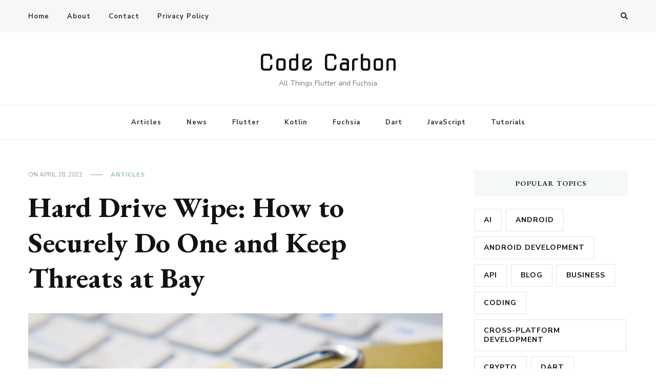

--- FILE ---
content_type: text/html; charset=UTF-8
request_url: https://codecarbon.com/hard-drive-wipe-how-securely-do-one-keep-threats-bay/
body_size: 13868
content:
    <!DOCTYPE html>
    <html lang="en-US">
    <head itemscope itemtype="http://schema.org/WebSite">
	    <meta charset="UTF-8">
    <meta name="viewport" content="width=device-width, initial-scale=1">
    <link rel="profile" href="http://gmpg.org/xfn/11">
    <title>Hard Drive Wipe: How to Securely Do One and Keep Threats at Bay | Code Carbon</title>

<!-- Social Warfare v4.4.1 https://warfareplugins.com - BEGINNING OF OUTPUT -->
<style>
	@font-face {
		font-family: "sw-icon-font";
		src:url("https://codecarbon.com/wp-content/plugins/social-warfare/assets/fonts/sw-icon-font.eot?ver=4.4.1");
		src:url("https://codecarbon.com/wp-content/plugins/social-warfare/assets/fonts/sw-icon-font.eot?ver=4.4.1#iefix") format("embedded-opentype"),
		url("https://codecarbon.com/wp-content/plugins/social-warfare/assets/fonts/sw-icon-font.woff?ver=4.4.1") format("woff"),
		url("https://codecarbon.com/wp-content/plugins/social-warfare/assets/fonts/sw-icon-font.ttf?ver=4.4.1") format("truetype"),
		url("https://codecarbon.com/wp-content/plugins/social-warfare/assets/fonts/sw-icon-font.svg?ver=4.4.1#1445203416") format("svg");
		font-weight: normal;
		font-style: normal;
		font-display:block;
	}
</style>
<!-- Social Warfare v4.4.1 https://warfareplugins.com - END OF OUTPUT -->

<meta name="description" content="A hard drive wipe is essential to protecting the integrity of your data and guarding against cyber threats. In this guide, we talk about how to do it securely.">
<meta property="article:published_time" content="2022-04-28T22:02:21+02:00">
<meta property="article:modified_time" content="2022-04-28T22:02:21+02:00">
<meta property="og:updated_time" content="2022-04-28T22:02:21+02:00">
<meta name="thumbnail" content="https://codecarbon.com/wp-content/uploads/2022/04/hard-drive-wipe-how-to-securely-do-one-and-keep-threats-at-bay-150x150.jpg">
<meta name="robots" content="index, follow">
<meta name="googlebot" content="index, follow, max-snippet:-1, max-image-preview:large, max-video-preview:-1">
<meta name="bingbot" content="index, follow, max-snippet:-1, max-image-preview:large, max-video-preview:-1">
<link rel="canonical" href="https://codecarbon.com/hard-drive-wipe-how-securely-do-one-keep-threats-bay/">
<meta property="og:url" content="https://codecarbon.com/hard-drive-wipe-how-securely-do-one-keep-threats-bay/">
<meta property="og:site_name" content="Code Carbon">
<meta property="og:locale" content="en_US">
<meta property="og:type" content="article">
<meta property="article:author" content="https://www.facebook.com/CodeCarbon/">
<meta property="article:publisher" content="https://www.facebook.com/CodeCarbon/">
<meta property="article:section" content="Articles">
<meta property="og:title" content="Hard Drive Wipe: How to Securely Do One and Keep Threats at Bay | Code Carbon">
<meta property="og:description" content="A hard drive wipe is essential to protecting the integrity of your data and guarding against cyber threats. In this guide, we talk about how to do it securely.">
<meta property="og:image" content="https://codecarbon.com/wp-content/uploads/2022/04/hard-drive-wipe-how-to-securely-do-one-and-keep-threats-at-bay-scaled.jpg">
<meta property="og:image:secure_url" content="https://codecarbon.com/wp-content/uploads/2022/04/hard-drive-wipe-how-to-securely-do-one-and-keep-threats-at-bay-scaled.jpg">
<meta property="og:image:width" content="2560">
<meta property="og:image:height" content="1708">
<meta property="og:image:alt" content="Hard Drive Wipe: How to Securely Do One and Keep Threats at Bay">
<meta name="twitter:card" content="summary">
<meta name="twitter:site" content="Code_Carbon">
<meta name="twitter:creator" content="Code_Carbon">
<meta name="twitter:title" content="Hard Drive Wipe: How to Securely Do One and Keep Threats at Bay | Code Carbon">
<meta name="twitter:description" content="A hard drive wipe is essential to protecting the integrity of your data and guarding against cyber threats. In this guide, we talk about how to do it securely.">
<meta name="twitter:image" content="https://codecarbon.com/wp-content/uploads/2022/04/hard-drive-wipe-how-to-securely-do-one-and-keep-threats-at-bay-1024x683.jpg">
<link rel='dns-prefetch' href='//fonts.googleapis.com' />
<link rel="alternate" type="application/rss+xml" title="Code Carbon &raquo; Feed" href="https://codecarbon.com/feed/" />
<link rel="alternate" type="application/rss+xml" title="Code Carbon &raquo; Comments Feed" href="https://codecarbon.com/comments/feed/" />
<script type="text/javascript">
window._wpemojiSettings = {"baseUrl":"https:\/\/s.w.org\/images\/core\/emoji\/14.0.0\/72x72\/","ext":".png","svgUrl":"https:\/\/s.w.org\/images\/core\/emoji\/14.0.0\/svg\/","svgExt":".svg","source":{"concatemoji":"https:\/\/codecarbon.com\/wp-includes\/js\/wp-emoji-release.min.js?ver=6.2.8"}};
/*! This file is auto-generated */
!function(e,a,t){var n,r,o,i=a.createElement("canvas"),p=i.getContext&&i.getContext("2d");function s(e,t){p.clearRect(0,0,i.width,i.height),p.fillText(e,0,0);e=i.toDataURL();return p.clearRect(0,0,i.width,i.height),p.fillText(t,0,0),e===i.toDataURL()}function c(e){var t=a.createElement("script");t.src=e,t.defer=t.type="text/javascript",a.getElementsByTagName("head")[0].appendChild(t)}for(o=Array("flag","emoji"),t.supports={everything:!0,everythingExceptFlag:!0},r=0;r<o.length;r++)t.supports[o[r]]=function(e){if(p&&p.fillText)switch(p.textBaseline="top",p.font="600 32px Arial",e){case"flag":return s("\ud83c\udff3\ufe0f\u200d\u26a7\ufe0f","\ud83c\udff3\ufe0f\u200b\u26a7\ufe0f")?!1:!s("\ud83c\uddfa\ud83c\uddf3","\ud83c\uddfa\u200b\ud83c\uddf3")&&!s("\ud83c\udff4\udb40\udc67\udb40\udc62\udb40\udc65\udb40\udc6e\udb40\udc67\udb40\udc7f","\ud83c\udff4\u200b\udb40\udc67\u200b\udb40\udc62\u200b\udb40\udc65\u200b\udb40\udc6e\u200b\udb40\udc67\u200b\udb40\udc7f");case"emoji":return!s("\ud83e\udef1\ud83c\udffb\u200d\ud83e\udef2\ud83c\udfff","\ud83e\udef1\ud83c\udffb\u200b\ud83e\udef2\ud83c\udfff")}return!1}(o[r]),t.supports.everything=t.supports.everything&&t.supports[o[r]],"flag"!==o[r]&&(t.supports.everythingExceptFlag=t.supports.everythingExceptFlag&&t.supports[o[r]]);t.supports.everythingExceptFlag=t.supports.everythingExceptFlag&&!t.supports.flag,t.DOMReady=!1,t.readyCallback=function(){t.DOMReady=!0},t.supports.everything||(n=function(){t.readyCallback()},a.addEventListener?(a.addEventListener("DOMContentLoaded",n,!1),e.addEventListener("load",n,!1)):(e.attachEvent("onload",n),a.attachEvent("onreadystatechange",function(){"complete"===a.readyState&&t.readyCallback()})),(e=t.source||{}).concatemoji?c(e.concatemoji):e.wpemoji&&e.twemoji&&(c(e.twemoji),c(e.wpemoji)))}(window,document,window._wpemojiSettings);
</script>
<style type="text/css">
img.wp-smiley,
img.emoji {
	display: inline !important;
	border: none !important;
	box-shadow: none !important;
	height: 1em !important;
	width: 1em !important;
	margin: 0 0.07em !important;
	vertical-align: -0.1em !important;
	background: none !important;
	padding: 0 !important;
}
</style>
	<link rel='stylesheet' id='wp-block-library-css' href='https://codecarbon.com/wp-includes/css/dist/block-library/style.min.css?ver=6.2.8' type='text/css' media='all' />
<link rel='stylesheet' id='classic-theme-styles-css' href='https://codecarbon.com/wp-includes/css/classic-themes.min.css?ver=6.2.8' type='text/css' media='all' />
<style id='global-styles-inline-css' type='text/css'>
body{--wp--preset--color--black: #000000;--wp--preset--color--cyan-bluish-gray: #abb8c3;--wp--preset--color--white: #ffffff;--wp--preset--color--pale-pink: #f78da7;--wp--preset--color--vivid-red: #cf2e2e;--wp--preset--color--luminous-vivid-orange: #ff6900;--wp--preset--color--luminous-vivid-amber: #fcb900;--wp--preset--color--light-green-cyan: #7bdcb5;--wp--preset--color--vivid-green-cyan: #00d084;--wp--preset--color--pale-cyan-blue: #8ed1fc;--wp--preset--color--vivid-cyan-blue: #0693e3;--wp--preset--color--vivid-purple: #9b51e0;--wp--preset--gradient--vivid-cyan-blue-to-vivid-purple: linear-gradient(135deg,rgba(6,147,227,1) 0%,rgb(155,81,224) 100%);--wp--preset--gradient--light-green-cyan-to-vivid-green-cyan: linear-gradient(135deg,rgb(122,220,180) 0%,rgb(0,208,130) 100%);--wp--preset--gradient--luminous-vivid-amber-to-luminous-vivid-orange: linear-gradient(135deg,rgba(252,185,0,1) 0%,rgba(255,105,0,1) 100%);--wp--preset--gradient--luminous-vivid-orange-to-vivid-red: linear-gradient(135deg,rgba(255,105,0,1) 0%,rgb(207,46,46) 100%);--wp--preset--gradient--very-light-gray-to-cyan-bluish-gray: linear-gradient(135deg,rgb(238,238,238) 0%,rgb(169,184,195) 100%);--wp--preset--gradient--cool-to-warm-spectrum: linear-gradient(135deg,rgb(74,234,220) 0%,rgb(151,120,209) 20%,rgb(207,42,186) 40%,rgb(238,44,130) 60%,rgb(251,105,98) 80%,rgb(254,248,76) 100%);--wp--preset--gradient--blush-light-purple: linear-gradient(135deg,rgb(255,206,236) 0%,rgb(152,150,240) 100%);--wp--preset--gradient--blush-bordeaux: linear-gradient(135deg,rgb(254,205,165) 0%,rgb(254,45,45) 50%,rgb(107,0,62) 100%);--wp--preset--gradient--luminous-dusk: linear-gradient(135deg,rgb(255,203,112) 0%,rgb(199,81,192) 50%,rgb(65,88,208) 100%);--wp--preset--gradient--pale-ocean: linear-gradient(135deg,rgb(255,245,203) 0%,rgb(182,227,212) 50%,rgb(51,167,181) 100%);--wp--preset--gradient--electric-grass: linear-gradient(135deg,rgb(202,248,128) 0%,rgb(113,206,126) 100%);--wp--preset--gradient--midnight: linear-gradient(135deg,rgb(2,3,129) 0%,rgb(40,116,252) 100%);--wp--preset--duotone--dark-grayscale: url('#wp-duotone-dark-grayscale');--wp--preset--duotone--grayscale: url('#wp-duotone-grayscale');--wp--preset--duotone--purple-yellow: url('#wp-duotone-purple-yellow');--wp--preset--duotone--blue-red: url('#wp-duotone-blue-red');--wp--preset--duotone--midnight: url('#wp-duotone-midnight');--wp--preset--duotone--magenta-yellow: url('#wp-duotone-magenta-yellow');--wp--preset--duotone--purple-green: url('#wp-duotone-purple-green');--wp--preset--duotone--blue-orange: url('#wp-duotone-blue-orange');--wp--preset--font-size--small: 13px;--wp--preset--font-size--medium: 20px;--wp--preset--font-size--large: 36px;--wp--preset--font-size--x-large: 42px;--wp--preset--spacing--20: 0.44rem;--wp--preset--spacing--30: 0.67rem;--wp--preset--spacing--40: 1rem;--wp--preset--spacing--50: 1.5rem;--wp--preset--spacing--60: 2.25rem;--wp--preset--spacing--70: 3.38rem;--wp--preset--spacing--80: 5.06rem;--wp--preset--shadow--natural: 6px 6px 9px rgba(0, 0, 0, 0.2);--wp--preset--shadow--deep: 12px 12px 50px rgba(0, 0, 0, 0.4);--wp--preset--shadow--sharp: 6px 6px 0px rgba(0, 0, 0, 0.2);--wp--preset--shadow--outlined: 6px 6px 0px -3px rgba(255, 255, 255, 1), 6px 6px rgba(0, 0, 0, 1);--wp--preset--shadow--crisp: 6px 6px 0px rgba(0, 0, 0, 1);}:where(.is-layout-flex){gap: 0.5em;}body .is-layout-flow > .alignleft{float: left;margin-inline-start: 0;margin-inline-end: 2em;}body .is-layout-flow > .alignright{float: right;margin-inline-start: 2em;margin-inline-end: 0;}body .is-layout-flow > .aligncenter{margin-left: auto !important;margin-right: auto !important;}body .is-layout-constrained > .alignleft{float: left;margin-inline-start: 0;margin-inline-end: 2em;}body .is-layout-constrained > .alignright{float: right;margin-inline-start: 2em;margin-inline-end: 0;}body .is-layout-constrained > .aligncenter{margin-left: auto !important;margin-right: auto !important;}body .is-layout-constrained > :where(:not(.alignleft):not(.alignright):not(.alignfull)){max-width: var(--wp--style--global--content-size);margin-left: auto !important;margin-right: auto !important;}body .is-layout-constrained > .alignwide{max-width: var(--wp--style--global--wide-size);}body .is-layout-flex{display: flex;}body .is-layout-flex{flex-wrap: wrap;align-items: center;}body .is-layout-flex > *{margin: 0;}:where(.wp-block-columns.is-layout-flex){gap: 2em;}.has-black-color{color: var(--wp--preset--color--black) !important;}.has-cyan-bluish-gray-color{color: var(--wp--preset--color--cyan-bluish-gray) !important;}.has-white-color{color: var(--wp--preset--color--white) !important;}.has-pale-pink-color{color: var(--wp--preset--color--pale-pink) !important;}.has-vivid-red-color{color: var(--wp--preset--color--vivid-red) !important;}.has-luminous-vivid-orange-color{color: var(--wp--preset--color--luminous-vivid-orange) !important;}.has-luminous-vivid-amber-color{color: var(--wp--preset--color--luminous-vivid-amber) !important;}.has-light-green-cyan-color{color: var(--wp--preset--color--light-green-cyan) !important;}.has-vivid-green-cyan-color{color: var(--wp--preset--color--vivid-green-cyan) !important;}.has-pale-cyan-blue-color{color: var(--wp--preset--color--pale-cyan-blue) !important;}.has-vivid-cyan-blue-color{color: var(--wp--preset--color--vivid-cyan-blue) !important;}.has-vivid-purple-color{color: var(--wp--preset--color--vivid-purple) !important;}.has-black-background-color{background-color: var(--wp--preset--color--black) !important;}.has-cyan-bluish-gray-background-color{background-color: var(--wp--preset--color--cyan-bluish-gray) !important;}.has-white-background-color{background-color: var(--wp--preset--color--white) !important;}.has-pale-pink-background-color{background-color: var(--wp--preset--color--pale-pink) !important;}.has-vivid-red-background-color{background-color: var(--wp--preset--color--vivid-red) !important;}.has-luminous-vivid-orange-background-color{background-color: var(--wp--preset--color--luminous-vivid-orange) !important;}.has-luminous-vivid-amber-background-color{background-color: var(--wp--preset--color--luminous-vivid-amber) !important;}.has-light-green-cyan-background-color{background-color: var(--wp--preset--color--light-green-cyan) !important;}.has-vivid-green-cyan-background-color{background-color: var(--wp--preset--color--vivid-green-cyan) !important;}.has-pale-cyan-blue-background-color{background-color: var(--wp--preset--color--pale-cyan-blue) !important;}.has-vivid-cyan-blue-background-color{background-color: var(--wp--preset--color--vivid-cyan-blue) !important;}.has-vivid-purple-background-color{background-color: var(--wp--preset--color--vivid-purple) !important;}.has-black-border-color{border-color: var(--wp--preset--color--black) !important;}.has-cyan-bluish-gray-border-color{border-color: var(--wp--preset--color--cyan-bluish-gray) !important;}.has-white-border-color{border-color: var(--wp--preset--color--white) !important;}.has-pale-pink-border-color{border-color: var(--wp--preset--color--pale-pink) !important;}.has-vivid-red-border-color{border-color: var(--wp--preset--color--vivid-red) !important;}.has-luminous-vivid-orange-border-color{border-color: var(--wp--preset--color--luminous-vivid-orange) !important;}.has-luminous-vivid-amber-border-color{border-color: var(--wp--preset--color--luminous-vivid-amber) !important;}.has-light-green-cyan-border-color{border-color: var(--wp--preset--color--light-green-cyan) !important;}.has-vivid-green-cyan-border-color{border-color: var(--wp--preset--color--vivid-green-cyan) !important;}.has-pale-cyan-blue-border-color{border-color: var(--wp--preset--color--pale-cyan-blue) !important;}.has-vivid-cyan-blue-border-color{border-color: var(--wp--preset--color--vivid-cyan-blue) !important;}.has-vivid-purple-border-color{border-color: var(--wp--preset--color--vivid-purple) !important;}.has-vivid-cyan-blue-to-vivid-purple-gradient-background{background: var(--wp--preset--gradient--vivid-cyan-blue-to-vivid-purple) !important;}.has-light-green-cyan-to-vivid-green-cyan-gradient-background{background: var(--wp--preset--gradient--light-green-cyan-to-vivid-green-cyan) !important;}.has-luminous-vivid-amber-to-luminous-vivid-orange-gradient-background{background: var(--wp--preset--gradient--luminous-vivid-amber-to-luminous-vivid-orange) !important;}.has-luminous-vivid-orange-to-vivid-red-gradient-background{background: var(--wp--preset--gradient--luminous-vivid-orange-to-vivid-red) !important;}.has-very-light-gray-to-cyan-bluish-gray-gradient-background{background: var(--wp--preset--gradient--very-light-gray-to-cyan-bluish-gray) !important;}.has-cool-to-warm-spectrum-gradient-background{background: var(--wp--preset--gradient--cool-to-warm-spectrum) !important;}.has-blush-light-purple-gradient-background{background: var(--wp--preset--gradient--blush-light-purple) !important;}.has-blush-bordeaux-gradient-background{background: var(--wp--preset--gradient--blush-bordeaux) !important;}.has-luminous-dusk-gradient-background{background: var(--wp--preset--gradient--luminous-dusk) !important;}.has-pale-ocean-gradient-background{background: var(--wp--preset--gradient--pale-ocean) !important;}.has-electric-grass-gradient-background{background: var(--wp--preset--gradient--electric-grass) !important;}.has-midnight-gradient-background{background: var(--wp--preset--gradient--midnight) !important;}.has-small-font-size{font-size: var(--wp--preset--font-size--small) !important;}.has-medium-font-size{font-size: var(--wp--preset--font-size--medium) !important;}.has-large-font-size{font-size: var(--wp--preset--font-size--large) !important;}.has-x-large-font-size{font-size: var(--wp--preset--font-size--x-large) !important;}
.wp-block-navigation a:where(:not(.wp-element-button)){color: inherit;}
:where(.wp-block-columns.is-layout-flex){gap: 2em;}
.wp-block-pullquote{font-size: 1.5em;line-height: 1.6;}
</style>
<link rel='stylesheet' id='social_warfare-css' href='https://codecarbon.com/wp-content/plugins/social-warfare/assets/css/style.min.css?ver=4.4.1' type='text/css' media='all' />
<link rel='stylesheet' id='owl-carousel-css' href='https://codecarbon.com/wp-content/themes/vilva/css/owl.carousel.min.css?ver=2.3.4' type='text/css' media='all' />
<link rel='stylesheet' id='animate-css' href='https://codecarbon.com/wp-content/themes/vilva/css/animate.min.css?ver=3.5.2' type='text/css' media='all' />
<link rel='stylesheet' id='vilva-google-fonts-css' href='https://fonts.googleapis.com/css?family=Nunito+Sans%3A200%2C200italic%2C300%2C300italic%2Cregular%2Citalic%2C600%2C600italic%2C700%2C700italic%2C800%2C800italic%2C900%2C900italic%7CEB+Garamond%3Aregular%2C500%2C600%2C700%2C800%2Citalic%2C500italic%2C600italic%2C700italic%2C800italic%7CNova+Square%3Aregular' type='text/css' media='all' />
<link rel='stylesheet' id='vilva-css' href='https://codecarbon.com/wp-content/themes/vilva/style.css?ver=1.2.0' type='text/css' media='all' />
<link rel='stylesheet' id='vilva-gutenberg-css' href='https://codecarbon.com/wp-content/themes/vilva/css/gutenberg.min.css?ver=1.2.0' type='text/css' media='all' />
<script type='text/javascript' src='https://codecarbon.com/wp-includes/js/jquery/jquery.min.js?ver=3.6.4' id='jquery-core-js'></script>
<script type='text/javascript' src='https://codecarbon.com/wp-includes/js/jquery/jquery-migrate.min.js?ver=3.4.0' id='jquery-migrate-js'></script>
<link rel="https://api.w.org/" href="https://codecarbon.com/wp-json/" /><link rel="alternate" type="application/json" href="https://codecarbon.com/wp-json/wp/v2/posts/1751" /><link rel="alternate" type="application/json+oembed" href="https://codecarbon.com/wp-json/oembed/1.0/embed?url=https%3A%2F%2Fcodecarbon.com%2Fhard-drive-wipe-how-securely-do-one-keep-threats-bay%2F" />
<link rel="alternate" type="text/xml+oembed" href="https://codecarbon.com/wp-json/oembed/1.0/embed?url=https%3A%2F%2Fcodecarbon.com%2Fhard-drive-wipe-how-securely-do-one-keep-threats-bay%2F&#038;format=xml" />
<script type="application/ld+json">{
    "@context": "http://schema.org",
    "@type": "Blog",
    "mainEntityOfPage": {
        "@type": "WebPage",
        "@id": "https://codecarbon.com/hard-drive-wipe-how-securely-do-one-keep-threats-bay/"
    },
    "headline": "Hard Drive Wipe: How to Securely Do One and Keep Threats at Bay",
    "datePublished": "2022-04-28T22:02:21+0200",
    "dateModified": "2022-04-28T22:02:21+0200",
    "author": {
        "@type": "Person",
        "name": "Admira Keric"
    },
    "description": "Are you concerned about cyber threats and having your confidential data stolen?One of the best ways to protect",
    "image": {
        "@type": "ImageObject",
        "url": "https://codecarbon.com/wp-content/uploads/2022/04/hard-drive-wipe-how-to-securely-do-one-and-keep-threats-at-bay-scaled.jpg",
        "width": 2560,
        "height": 1708
    }
}</script><link rel="icon" href="https://codecarbon.com/wp-content/uploads/2022/05/cropped-c-icon-29-32x32.png" sizes="32x32" />
<link rel="icon" href="https://codecarbon.com/wp-content/uploads/2022/05/cropped-c-icon-29-192x192.png" sizes="192x192" />
<link rel="apple-touch-icon" href="https://codecarbon.com/wp-content/uploads/2022/05/cropped-c-icon-29-180x180.png" />
<meta name="msapplication-TileImage" content="https://codecarbon.com/wp-content/uploads/2022/05/cropped-c-icon-29-270x270.png" />
<style type='text/css' media='all'>     
    .content-newsletter .blossomthemes-email-newsletter-wrapper.bg-img:after,
    .widget_blossomthemes_email_newsletter_widget .blossomthemes-email-newsletter-wrapper:after{
        background: rgba(144, 186, 181, 0.8);    }
    
    /*Typography*/

    body,
    button,
    input,
    select,
    optgroup,
    textarea{
        font-family : Nunito Sans;
        font-size   : 18px;        
    }

    :root {
	    --primary-font: Nunito Sans;
	    --secondary-font: EB Garamond;
	    --primary-color: #90BAB5;
	    --primary-color-rgb: 144, 186, 181;
	}
    
    .site-branding .site-title-wrap .site-title{
        font-size   : 45px;
        font-family : Nova Square;
        font-weight : 400;
        font-style  : normal;
    }
    
    .site-branding .site-title-wrap .site-title a{
		color: #121212;
	}
    
    .custom-logo-link img{
	    width: 70px;
	    max-width: 100%;
	}

    .comment-body .reply .comment-reply-link:hover:before {
		background-image: url('data:image/svg+xml; utf-8, <svg xmlns="http://www.w3.org/2000/svg" width="18" height="15" viewBox="0 0 18 15"><path d="M934,147.2a11.941,11.941,0,0,1,7.5,3.7,16.063,16.063,0,0,1,3.5,7.3c-2.4-3.4-6.1-5.1-11-5.1v4.1l-7-7,7-7Z" transform="translate(-927 -143.2)" fill="%2390BAB5"/></svg>');
	}

	.site-header.style-five .header-mid .search-form .search-submit:hover {
		background-image: url('data:image/svg+xml; utf-8, <svg xmlns="http://www.w3.org/2000/svg" viewBox="0 0 512 512"><path fill="%2390BAB5" d="M508.5 468.9L387.1 347.5c-2.3-2.3-5.3-3.5-8.5-3.5h-13.2c31.5-36.5 50.6-84 50.6-136C416 93.1 322.9 0 208 0S0 93.1 0 208s93.1 208 208 208c52 0 99.5-19.1 136-50.6v13.2c0 3.2 1.3 6.2 3.5 8.5l121.4 121.4c4.7 4.7 12.3 4.7 17 0l22.6-22.6c4.7-4.7 4.7-12.3 0-17zM208 368c-88.4 0-160-71.6-160-160S119.6 48 208 48s160 71.6 160 160-71.6 160-160 160z"></path></svg>');
	}

	.site-header.style-seven .header-bottom .search-form .search-submit:hover {
		background-image: url('data:image/svg+xml; utf-8, <svg xmlns="http://www.w3.org/2000/svg" viewBox="0 0 512 512"><path fill="%2390BAB5" d="M508.5 468.9L387.1 347.5c-2.3-2.3-5.3-3.5-8.5-3.5h-13.2c31.5-36.5 50.6-84 50.6-136C416 93.1 322.9 0 208 0S0 93.1 0 208s93.1 208 208 208c52 0 99.5-19.1 136-50.6v13.2c0 3.2 1.3 6.2 3.5 8.5l121.4 121.4c4.7 4.7 12.3 4.7 17 0l22.6-22.6c4.7-4.7 4.7-12.3 0-17zM208 368c-88.4 0-160-71.6-160-160S119.6 48 208 48s160 71.6 160 160-71.6 160-160 160z"></path></svg>');
	}

	.site-header.style-fourteen .search-form .search-submit:hover {
		background-image: url('data:image/svg+xml; utf-8, <svg xmlns="http://www.w3.org/2000/svg" viewBox="0 0 512 512"><path fill="%2390BAB5" d="M508.5 468.9L387.1 347.5c-2.3-2.3-5.3-3.5-8.5-3.5h-13.2c31.5-36.5 50.6-84 50.6-136C416 93.1 322.9 0 208 0S0 93.1 0 208s93.1 208 208 208c52 0 99.5-19.1 136-50.6v13.2c0 3.2 1.3 6.2 3.5 8.5l121.4 121.4c4.7 4.7 12.3 4.7 17 0l22.6-22.6c4.7-4.7 4.7-12.3 0-17zM208 368c-88.4 0-160-71.6-160-160S119.6 48 208 48s160 71.6 160 160-71.6 160-160 160z"></path></svg>');
	}

	.search-results .content-area > .page-header .search-submit:hover {
		background-image: url('data:image/svg+xml; utf-8, <svg xmlns="http://www.w3.org/2000/svg" viewBox="0 0 512 512"><path fill="%2390BAB5" d="M508.5 468.9L387.1 347.5c-2.3-2.3-5.3-3.5-8.5-3.5h-13.2c31.5-36.5 50.6-84 50.6-136C416 93.1 322.9 0 208 0S0 93.1 0 208s93.1 208 208 208c52 0 99.5-19.1 136-50.6v13.2c0 3.2 1.3 6.2 3.5 8.5l121.4 121.4c4.7 4.7 12.3 4.7 17 0l22.6-22.6c4.7-4.7 4.7-12.3 0-17zM208 368c-88.4 0-160-71.6-160-160S119.6 48 208 48s160 71.6 160 160-71.6 160-160 160z"></path></svg>');
	}
           
    </style></head>

<body class="post-template-default single single-post postid-1751 single-format-standard wp-embed-responsive single-style-four underline rightsidebar" itemscope itemtype="http://schema.org/WebPage">

<svg xmlns="http://www.w3.org/2000/svg" viewBox="0 0 0 0" width="0" height="0" focusable="false" role="none" style="visibility: hidden; position: absolute; left: -9999px; overflow: hidden;" ><defs><filter id="wp-duotone-dark-grayscale"><feColorMatrix color-interpolation-filters="sRGB" type="matrix" values=" .299 .587 .114 0 0 .299 .587 .114 0 0 .299 .587 .114 0 0 .299 .587 .114 0 0 " /><feComponentTransfer color-interpolation-filters="sRGB" ><feFuncR type="table" tableValues="0 0.49803921568627" /><feFuncG type="table" tableValues="0 0.49803921568627" /><feFuncB type="table" tableValues="0 0.49803921568627" /><feFuncA type="table" tableValues="1 1" /></feComponentTransfer><feComposite in2="SourceGraphic" operator="in" /></filter></defs></svg><svg xmlns="http://www.w3.org/2000/svg" viewBox="0 0 0 0" width="0" height="0" focusable="false" role="none" style="visibility: hidden; position: absolute; left: -9999px; overflow: hidden;" ><defs><filter id="wp-duotone-grayscale"><feColorMatrix color-interpolation-filters="sRGB" type="matrix" values=" .299 .587 .114 0 0 .299 .587 .114 0 0 .299 .587 .114 0 0 .299 .587 .114 0 0 " /><feComponentTransfer color-interpolation-filters="sRGB" ><feFuncR type="table" tableValues="0 1" /><feFuncG type="table" tableValues="0 1" /><feFuncB type="table" tableValues="0 1" /><feFuncA type="table" tableValues="1 1" /></feComponentTransfer><feComposite in2="SourceGraphic" operator="in" /></filter></defs></svg><svg xmlns="http://www.w3.org/2000/svg" viewBox="0 0 0 0" width="0" height="0" focusable="false" role="none" style="visibility: hidden; position: absolute; left: -9999px; overflow: hidden;" ><defs><filter id="wp-duotone-purple-yellow"><feColorMatrix color-interpolation-filters="sRGB" type="matrix" values=" .299 .587 .114 0 0 .299 .587 .114 0 0 .299 .587 .114 0 0 .299 .587 .114 0 0 " /><feComponentTransfer color-interpolation-filters="sRGB" ><feFuncR type="table" tableValues="0.54901960784314 0.98823529411765" /><feFuncG type="table" tableValues="0 1" /><feFuncB type="table" tableValues="0.71764705882353 0.25490196078431" /><feFuncA type="table" tableValues="1 1" /></feComponentTransfer><feComposite in2="SourceGraphic" operator="in" /></filter></defs></svg><svg xmlns="http://www.w3.org/2000/svg" viewBox="0 0 0 0" width="0" height="0" focusable="false" role="none" style="visibility: hidden; position: absolute; left: -9999px; overflow: hidden;" ><defs><filter id="wp-duotone-blue-red"><feColorMatrix color-interpolation-filters="sRGB" type="matrix" values=" .299 .587 .114 0 0 .299 .587 .114 0 0 .299 .587 .114 0 0 .299 .587 .114 0 0 " /><feComponentTransfer color-interpolation-filters="sRGB" ><feFuncR type="table" tableValues="0 1" /><feFuncG type="table" tableValues="0 0.27843137254902" /><feFuncB type="table" tableValues="0.5921568627451 0.27843137254902" /><feFuncA type="table" tableValues="1 1" /></feComponentTransfer><feComposite in2="SourceGraphic" operator="in" /></filter></defs></svg><svg xmlns="http://www.w3.org/2000/svg" viewBox="0 0 0 0" width="0" height="0" focusable="false" role="none" style="visibility: hidden; position: absolute; left: -9999px; overflow: hidden;" ><defs><filter id="wp-duotone-midnight"><feColorMatrix color-interpolation-filters="sRGB" type="matrix" values=" .299 .587 .114 0 0 .299 .587 .114 0 0 .299 .587 .114 0 0 .299 .587 .114 0 0 " /><feComponentTransfer color-interpolation-filters="sRGB" ><feFuncR type="table" tableValues="0 0" /><feFuncG type="table" tableValues="0 0.64705882352941" /><feFuncB type="table" tableValues="0 1" /><feFuncA type="table" tableValues="1 1" /></feComponentTransfer><feComposite in2="SourceGraphic" operator="in" /></filter></defs></svg><svg xmlns="http://www.w3.org/2000/svg" viewBox="0 0 0 0" width="0" height="0" focusable="false" role="none" style="visibility: hidden; position: absolute; left: -9999px; overflow: hidden;" ><defs><filter id="wp-duotone-magenta-yellow"><feColorMatrix color-interpolation-filters="sRGB" type="matrix" values=" .299 .587 .114 0 0 .299 .587 .114 0 0 .299 .587 .114 0 0 .299 .587 .114 0 0 " /><feComponentTransfer color-interpolation-filters="sRGB" ><feFuncR type="table" tableValues="0.78039215686275 1" /><feFuncG type="table" tableValues="0 0.94901960784314" /><feFuncB type="table" tableValues="0.35294117647059 0.47058823529412" /><feFuncA type="table" tableValues="1 1" /></feComponentTransfer><feComposite in2="SourceGraphic" operator="in" /></filter></defs></svg><svg xmlns="http://www.w3.org/2000/svg" viewBox="0 0 0 0" width="0" height="0" focusable="false" role="none" style="visibility: hidden; position: absolute; left: -9999px; overflow: hidden;" ><defs><filter id="wp-duotone-purple-green"><feColorMatrix color-interpolation-filters="sRGB" type="matrix" values=" .299 .587 .114 0 0 .299 .587 .114 0 0 .299 .587 .114 0 0 .299 .587 .114 0 0 " /><feComponentTransfer color-interpolation-filters="sRGB" ><feFuncR type="table" tableValues="0.65098039215686 0.40392156862745" /><feFuncG type="table" tableValues="0 1" /><feFuncB type="table" tableValues="0.44705882352941 0.4" /><feFuncA type="table" tableValues="1 1" /></feComponentTransfer><feComposite in2="SourceGraphic" operator="in" /></filter></defs></svg><svg xmlns="http://www.w3.org/2000/svg" viewBox="0 0 0 0" width="0" height="0" focusable="false" role="none" style="visibility: hidden; position: absolute; left: -9999px; overflow: hidden;" ><defs><filter id="wp-duotone-blue-orange"><feColorMatrix color-interpolation-filters="sRGB" type="matrix" values=" .299 .587 .114 0 0 .299 .587 .114 0 0 .299 .587 .114 0 0 .299 .587 .114 0 0 " /><feComponentTransfer color-interpolation-filters="sRGB" ><feFuncR type="table" tableValues="0.098039215686275 1" /><feFuncG type="table" tableValues="0 0.66274509803922" /><feFuncB type="table" tableValues="0.84705882352941 0.41960784313725" /><feFuncA type="table" tableValues="1 1" /></feComponentTransfer><feComposite in2="SourceGraphic" operator="in" /></filter></defs></svg>    <div id="page" class="site">
        <a class="skip-link" href="#content">Skip to Content</a>
    
    <header id="masthead" class="site-header style-one" itemscope itemtype="http://schema.org/WPHeader">
        <div class="header-t">
            <div class="container">
                    
	<nav class="secondary-menu">
                    <button class="toggle-btn" data-toggle-target=".menu-modal" data-toggle-body-class="showing-menu-modal" aria-expanded="false" data-set-focus=".close-nav-toggle">
                <span class="toggle-bar"></span>
                <span class="toggle-bar"></span>
                <span class="toggle-bar"></span>
            </button>
                <div class="secondary-menu-list menu-modal cover-modal" data-modal-target-string=".menu-modal">
            <button class="close close-nav-toggle" data-toggle-target=".menu-modal" data-toggle-body-class="showing-menu-modal" aria-expanded="false" data-set-focus=".menu-modal">
                <span class="toggle-bar"></span>
                <span class="toggle-bar"></span>
            </button>
            <div class="mobile-menu" aria-label="Mobile">
                <div class="menu-omega-container"><ul id="secondary-menu" class="nav-menu menu-modal"><li id="menu-item-155" class="menu-item menu-item-type-custom menu-item-object-custom menu-item-home menu-item-155"><a href="https://codecarbon.com/">Home</a></li>
<li id="menu-item-156" class="menu-item menu-item-type-post_type menu-item-object-page menu-item-156"><a href="https://codecarbon.com/about/">About</a></li>
<li id="menu-item-157" class="menu-item menu-item-type-post_type menu-item-object-page menu-item-157"><a href="https://codecarbon.com/contact/">Contact</a></li>
<li id="menu-item-158" class="menu-item menu-item-type-post_type menu-item-object-page menu-item-privacy-policy menu-item-158"><a rel="privacy-policy" href="https://codecarbon.com/gdpr/">Privacy Policy</a></li>
</ul></div>            </div>
        </div>
	</nav>
                    <div class="right">
                                                                <div class="header-search">                
                            <button class="search-toggle" data-toggle-target=".search-modal" data-toggle-body-class="showing-search-modal" data-set-focus=".search-modal .search-field" aria-expanded="false">
                                <i class="fas fa-search"></i>
                            </button>
                            <div class="header-search-wrap search-modal cover-modal" data-modal-target-string=".search-modal">
                                <div class="header-search-inner-wrap">
                                    <form role="search" method="get" class="search-form" action="https://codecarbon.com/">
                    <label>
                        <span class="screen-reader-text">Looking for Something?
                        </span>
                        <input type="search" class="search-field" placeholder="Type &amp; Hit Enter&hellip;" value="" name="s" />
                    </label>                
                    <input type="submit" id="submit-field" class="search-submit" value="Search" />
                </form>                                    <button class="close" data-toggle-target=".search-modal" data-toggle-body-class="showing-search-modal" data-set-focus=".search-modal .search-field" aria-expanded="false"></button>
                                </div>
                            </div>
                        </div><!-- .header-search -->
                                
                </div><!-- .right -->
            </div>
        </div><!-- .header-t -->

        <div class="header-mid">
            <div class="container">
                        <div class="site-branding" itemscope itemtype="http://schema.org/Organization">  
            <div class="site-logo">
                            </div>

            <div class="site-title-wrap">                    <p class="site-title" itemprop="name"><a href="https://codecarbon.com/" rel="home" itemprop="url">Code Carbon</a></p>
                                    <p class="site-description" itemprop="description">All Things Flutter and Fuchsia</p>
                </div>        </div>    
                </div>
        </div><!-- .header-mid -->

        <div class="header-bottom">
            <div class="container">
                	<nav id="site-navigation" class="main-navigation" itemscope itemtype="http://schema.org/SiteNavigationElement">
                    <button class="toggle-btn" data-toggle-target=".main-menu-modal" data-toggle-body-class="showing-main-menu-modal" aria-expanded="false" data-set-focus=".close-main-nav-toggle">
                <span class="toggle-bar"></span>
                <span class="toggle-bar"></span>
                <span class="toggle-bar"></span>
            </button>
                <div class="primary-menu-list main-menu-modal cover-modal" data-modal-target-string=".main-menu-modal">
            <button class="close close-main-nav-toggle" data-toggle-target=".main-menu-modal" data-toggle-body-class="showing-main-menu-modal" aria-expanded="false" data-set-focus=".main-menu-modal"></button>
            <div class="mobile-menu" aria-label="Mobile">
                <div class="menu-alpha-container"><ul id="primary-menu" class="nav-menu main-menu-modal"><li id="menu-item-159" class="menu-item menu-item-type-taxonomy menu-item-object-category current-post-ancestor current-menu-parent current-post-parent menu-item-159"><a href="https://codecarbon.com/content/articles/">Articles</a></li>
<li id="menu-item-160" class="menu-item menu-item-type-taxonomy menu-item-object-category menu-item-160"><a href="https://codecarbon.com/content/news/">News</a></li>
<li id="menu-item-161" class="menu-item menu-item-type-custom menu-item-object-custom menu-item-161"><a href="https://codecarbon.com/topic/flutter/">Flutter</a></li>
<li id="menu-item-162" class="menu-item menu-item-type-custom menu-item-object-custom menu-item-162"><a href="https://codecarbon.com/topic/kotlin/">Kotlin</a></li>
<li id="menu-item-163" class="menu-item menu-item-type-custom menu-item-object-custom menu-item-163"><a href="https://codecarbon.com/topic/fuchsia/">Fuchsia</a></li>
<li id="menu-item-164" class="menu-item menu-item-type-custom menu-item-object-custom menu-item-164"><a href="https://codecarbon.com/topic/dart/">Dart</a></li>
<li id="menu-item-611" class="menu-item menu-item-type-custom menu-item-object-custom menu-item-611"><a href="https://codecarbon.com/topic/javascript/">JavaScript</a></li>
<li id="menu-item-300" class="menu-item menu-item-type-taxonomy menu-item-object-category menu-item-300"><a href="https://codecarbon.com/content/tutorials/">Tutorials</a></li>
</ul></div>            </div>
        </div>
	</nav><!-- #site-navigation -->
                </div>
        </div><!-- .header-bottom -->
    </header>
            <div class="top-bar">
    		<div class="container">
                		</div>
    	</div>   
        <div id="content" class="site-content"><div class="container">    <div id="primary" class="content-area">	
    	<main id="main" class="site-main">

    	
<article id="post-1751" class="post-1751 post type-post status-publish format-standard has-post-thumbnail category-articles sticky-meta">
    
	        <header class="entry-header">
            <div class="container">
                <div class="entry-meta">
                    <span class="posted-on">on  <a href="https://codecarbon.com/hard-drive-wipe-how-securely-do-one-keep-threats-bay/" rel="bookmark"><time class="entry-date published updated" datetime="2022-04-28T22:02:21+02:00" itemprop="datePublished">April 28, 2022</time><time class="updated" datetime="2022-04-28T22:02:21+02:00" itemprop="dateModified">April 28, 2022</time></a></span><span class="category"><a href="https://codecarbon.com/content/articles/" rel="category tag">Articles</a></span>                </div>

                <h1 class="entry-title">Hard Drive Wipe: How to Securely Do One and Keep Threats at Bay</h1>     

            </div>
        </header> 
    <figure class="post-thumbnail"><img width="2560" height="1708" src="https://codecarbon.com/wp-content/uploads/2022/04/hard-drive-wipe-how-to-securely-do-one-and-keep-threats-at-bay-scaled.jpg" class="attachment-post-thumbnail size-post-thumbnail wp-post-image" alt="Hard Drive Wipe: How to Securely Do One and Keep Threats at Bay" decoding="async" srcset="https://codecarbon.com/wp-content/uploads/2022/04/hard-drive-wipe-how-to-securely-do-one-and-keep-threats-at-bay-scaled.jpg 2560w, https://codecarbon.com/wp-content/uploads/2022/04/hard-drive-wipe-how-to-securely-do-one-and-keep-threats-at-bay-300x200.jpg 300w, https://codecarbon.com/wp-content/uploads/2022/04/hard-drive-wipe-how-to-securely-do-one-and-keep-threats-at-bay-1024x683.jpg 1024w, https://codecarbon.com/wp-content/uploads/2022/04/hard-drive-wipe-how-to-securely-do-one-and-keep-threats-at-bay-768x512.jpg 768w, https://codecarbon.com/wp-content/uploads/2022/04/hard-drive-wipe-how-to-securely-do-one-and-keep-threats-at-bay-1536x1025.jpg 1536w, https://codecarbon.com/wp-content/uploads/2022/04/hard-drive-wipe-how-to-securely-do-one-and-keep-threats-at-bay-2048x1367.jpg 2048w, https://codecarbon.com/wp-content/uploads/2022/04/hard-drive-wipe-how-to-securely-do-one-and-keep-threats-at-bay-90x60.jpg 90w, https://codecarbon.com/wp-content/uploads/2022/04/hard-drive-wipe-how-to-securely-do-one-and-keep-threats-at-bay-420x280.jpg 420w" sizes="(max-width: 2560px) 100vw, 2560px" /></figure><div class="content-wrap"><div class="entry-content" itemprop="text"><p>Are you concerned <a href="https://www.businessinsider.com/cyberattacks-are-on-the-rise-in-the-us-experts-say-2021-6">about cyber threats</a> and having your confidential data stolen?</p>
<p>One of the best ways to protect your data is to conduct a hard drive wipe. This is when you remove your data from your hard drive. In the event your hard drive does get hacked, the hackers won&#8217;t have access to your data.</p>
<p>But how do you securely ensure a hard drive erasure and make sure you can access the data if you need it? Here&#8217;s what you need to do.</p>
<h2>Back-Up Your Data</h2>
<p>Unless you absolutely don&#8217;t ever need it again, you should always back it up. The safest method is to transfer this data to an external hard drive.</p>
<p>To ensure it remains safe, you want to distribute the data among a variety of hard drives and USB drives. Make sure you password-protect these external hard drives. Keep them in a safe place that a thief wouldn&#8217;t be able to find easily.</p>
<h2>Hardware Products</h2>
<p>The next step is to use <a href="https://www.certus.software/en/certus-erasure-hardware-products/" target="_blank" rel="noopener">hard drive eraser hardware</a> for your hard drive wipe. This automates the process of removing your hard drive&#8217;s data so that you don&#8217;t have to do it manually.</p>
<p>The manual process is not only time-consuming but also doesn&#8217;t protect your data. There&#8217;s almost always a chance to recover your data after you&#8217;ve removed it from your hard drive. This is where hardware facilitates the process of data erasure. Once you&#8217;ve deleted your data, you should remove the hard drive from your computer. You should destroy the hard drive before throwing it away.</p>
<p>You can smash it with a hammer or even cut it apart with a saw. Make sure you cut and break apart the components and wires. This might seem extreme, but it&#8217;s the safest way to ensure that all your data gets deleted forever.</p>
<h2>Alternatives For Your Data</h2>
<p><img decoding="async" loading="lazy" class="alignnone wp-image-1756 size-large" src="https://codecarbon.com/wp-content/uploads/2022/04/external-hard-drive-1024x678.jpg" alt="External hard drive" width="840" height="556" srcset="https://codecarbon.com/wp-content/uploads/2022/04/external-hard-drive-1024x678.jpg 1024w, https://codecarbon.com/wp-content/uploads/2022/04/external-hard-drive-300x199.jpg 300w, https://codecarbon.com/wp-content/uploads/2022/04/external-hard-drive-768x509.jpg 768w, https://codecarbon.com/wp-content/uploads/2022/04/external-hard-drive-1536x1017.jpg 1536w, https://codecarbon.com/wp-content/uploads/2022/04/external-hard-drive-2048x1356.jpg 2048w, https://codecarbon.com/wp-content/uploads/2022/04/external-hard-drive-91x60.jpg 91w, https://codecarbon.com/wp-content/uploads/2022/04/external-hard-drive-800x530.jpg 800w" sizes="(max-width: 840px) 100vw, 840px" />The final step is to consider alternative methods to protect your data to reduce the need to always wipe your hard drive. Consider always saving your data to external hard drives. You&#8217;ll have to keep these hard drives plugged into your computer while you create a new project.</p>
<p>You can also store your data on cloud drives. These are also susceptible to hacks, of course, though many cloud drives have strong encryption protection. It&#8217;s also much easier to wipe your data from cloud drives.</p>
<p>You should also create as little data as possible. Only have your confidential data stored on a hard drive if it&#8217;s crucial for your business operations.</p>
<h2>That&#8217;s How You Do A Hard Drive Wipe</h2>
<p>Now you know how to operate a successful hard drive wipe, you can protect your data from cyber threats. The first step is to always back up your data in case you need to recover it later. Using external hard drives is always the best option.</p>
<p>Next, use hardware to delete data from your hard drive. Afterward, you need to destroy your hard drive before you discard it. Make sure you always look for alternatives for storing your data.</p>
<p>You can find more tips on data protection on our blog!</p>
<div class="swp_social_panel swp_horizontal_panel swp_flat_fresh  swp_default_full_color swp_individual_full_color swp_other_full_color scale-100  scale-" data-min-width="1100" data-float-color="#ffffff" data-float="left" data-float-mobile="none" data-transition="slide" data-post-id="1751" ><div class="nc_tweetContainer swp_share_button swp_facebook" data-network="facebook"><a class="nc_tweet swp_share_link" rel="nofollow noreferrer noopener" target="_blank" href="https://www.facebook.com/share.php?u=https%3A%2F%2Fcodecarbon.com%2Fhard-drive-wipe-how-securely-do-one-keep-threats-bay%2F" data-link="https://www.facebook.com/share.php?u=https%3A%2F%2Fcodecarbon.com%2Fhard-drive-wipe-how-securely-do-one-keep-threats-bay%2F"><span class="swp_count swp_hide"><span class="iconFiller"><span class="spaceManWilly"><i class="sw swp_facebook_icon"></i><span class="swp_share">Share</span></span></span></span></a></div><div class="nc_tweetContainer swp_share_button swp_twitter" data-network="twitter"><a class="nc_tweet swp_share_link" rel="nofollow noreferrer noopener" target="_blank" href="https://twitter.com/intent/tweet?text=Hard+Drive+Wipe%3A+How+to+Securely+Do+One+and+Keep+Threats+at+Bay&url=https%3A%2F%2Fcodecarbon.com%2Fhard-drive-wipe-how-securely-do-one-keep-threats-bay%2F&via=Code_Carbon" data-link="https://twitter.com/intent/tweet?text=Hard+Drive+Wipe%3A+How+to+Securely+Do+One+and+Keep+Threats+at+Bay&url=https%3A%2F%2Fcodecarbon.com%2Fhard-drive-wipe-how-securely-do-one-keep-threats-bay%2F&via=Code_Carbon"><span class="swp_count swp_hide"><span class="iconFiller"><span class="spaceManWilly"><i class="sw swp_twitter_icon"></i><span class="swp_share">Tweet</span></span></span></span></a></div><div class="nc_tweetContainer swp_share_button swp_pinterest" data-network="pinterest"><a rel="nofollow noreferrer noopener" class="nc_tweet swp_share_link noPop" onClick="var e=document.createElement('script');
							e.setAttribute('type','text/javascript');
							e.setAttribute('charset','UTF-8');
							e.setAttribute('src','//assets.pinterest.com/js/pinmarklet.js?r='+Math.random()*99999999);
							document.body.appendChild(e);
						" ><span class="swp_count swp_hide"><span class="iconFiller"><span class="spaceManWilly"><i class="sw swp_pinterest_icon"></i><span class="swp_share">Pin</span></span></span></span></a></div><div class="nc_tweetContainer swp_share_button swp_linkedin" data-network="linkedin"><a class="nc_tweet swp_share_link" rel="nofollow noreferrer noopener" target="_blank" href="https://www.linkedin.com/cws/share?url=https%3A%2F%2Fcodecarbon.com%2Fhard-drive-wipe-how-securely-do-one-keep-threats-bay%2F" data-link="https://www.linkedin.com/cws/share?url=https%3A%2F%2Fcodecarbon.com%2Fhard-drive-wipe-how-securely-do-one-keep-threats-bay%2F"><span class="swp_count swp_hide"><span class="iconFiller"><span class="spaceManWilly"><i class="sw swp_linkedin_icon"></i><span class="swp_share">Share</span></span></span></span></a></div><div class="nc_tweetContainer swp_share_button swp_mix" data-network="mix"><a class="nc_tweet swp_share_link" rel="nofollow noreferrer noopener" target="_blank" href="https://mix.com/mixit?url=https%3A%2F%2Fcodecarbon.com%2Fhard-drive-wipe-how-securely-do-one-keep-threats-bay%2F" data-link="https://mix.com/mixit?url=https%3A%2F%2Fcodecarbon.com%2Fhard-drive-wipe-how-securely-do-one-keep-threats-bay%2F"><span class="swp_count swp_hide"><span class="iconFiller"><span class="spaceManWilly"><i class="sw swp_mix_icon"></i><span class="swp_share">Share</span></span></span></span></a></div></div></div><div class="entry-footer"></div></div></article><!-- #post-1751 -->
    	</main><!-- #main -->
        
                    
            <nav class="post-navigation pagination" role="navigation">
    			<div class="nav-links">
    				                            <div class="nav-previous">
                                <a href="https://codecarbon.com/seo-marketing-strategies-tips-improving-marketing-appeal/" rel="prev">
                                    <span class="meta-nav"><svg xmlns="http://www.w3.org/2000/svg" viewBox="0 0 14 8"><defs><style>.arla{fill:#999596;}</style></defs><path class="arla" d="M16.01,11H8v2h8.01v3L22,12,16.01,8Z" transform="translate(22 16) rotate(180)"/></svg> Previous Article</span>
                                    <span class="post-title">SEO Marketing Strategies: 4 Tips for Improving Your Marketing Appeal</span>
                                </a>
                                <figure class="post-img">
                                    <img width="150" height="150" src="https://codecarbon.com/wp-content/uploads/2022/04/seo-marketing-strategies-4-tips-for-improving-your-marketing-appeal-150x150.jpg" class="attachment-thumbnail size-thumbnail wp-post-image" alt="SEO Marketing Strategies: 4 Tips for Improving Your Marketing Appeal" decoding="async" loading="lazy" />                                </figure>
                            </div>
                                                    <div class="nav-next">
                                <a href="https://codecarbon.com/masters-software-development-worth-it/" rel="next">
                                    <span class="meta-nav">Next Article<svg xmlns="http://www.w3.org/2000/svg" viewBox="0 0 14 8"><defs><style>.arra{fill:#999596;}</style></defs><path class="arra" d="M16.01,11H8v2h8.01v3L22,12,16.01,8Z" transform="translate(-8 -8)"/></svg></span>
                                    <span class="post-title">Is a Master’s in Software Development Worth It?</span>
                                </a>
                                <figure class="post-img">
                                    <img width="150" height="150" src="https://codecarbon.com/wp-content/uploads/2022/04/is-a-masters-in-software-development-worth-it-150x150.jpg" class="attachment-thumbnail size-thumbnail wp-post-image" alt="Is a Master’s in Software Development Worth It?" decoding="async" loading="lazy" />                                </figure>
                            </div>
                            			</div>
    		</nav>     
        <div class="additional-post">
    		<h3 class="post-title">Recommended Articles</h3>			                <article class="post">
                    <header class="entry-header">
                        <div class="entry-meta"><span class="posted-on">updated on  <a href="https://codecarbon.com/top-10-cloud-security-risks-in-2023-how-to-tackle-them/" rel="bookmark"><time class="entry-date published updated" datetime="2024-10-14T10:30:58+02:00" itemprop="dateModified">October 14, 2024</time><time class="updated" datetime="2023-02-18T09:29:01+01:00" itemprop="datePublished">February 18, 2023</time></a></span><span class="category"><a href="https://codecarbon.com/content/articles/" rel="category tag">Articles</a></span></div><h4 class="entry-title"><a href="https://codecarbon.com/top-10-cloud-security-risks-in-2023-how-to-tackle-them/" rel="bookmark">Top 10 Cloud Security Risks in 2023 &#038; How to Tackle Them</a></h4>                    </header>
                    
                    <figure class="post-thumbnail">
                        <img width="150" height="150" src="https://codecarbon.com/wp-content/uploads/2023/02/top-10-cloud-security-risks-150x150.jpg" class="attachment-thumbnail size-thumbnail wp-post-image" alt="Top 10 cloud security risks" decoding="async" loading="lazy" itemprop="image" />                    </figure>
                </article>
			                <article class="post">
                    <header class="entry-header">
                        <div class="entry-meta"><span class="posted-on">updated on  <a href="https://codecarbon.com/buy-instagram-story-views/" rel="bookmark"><time class="entry-date published updated" datetime="2024-10-25T13:55:42+02:00" itemprop="dateModified">October 25, 2024</time><time class="updated" datetime="2024-09-30T09:47:36+02:00" itemprop="datePublished">September 30, 2024</time></a></span><span class="category"><a href="https://codecarbon.com/content/articles/" rel="category tag">Articles</a></span></div><h4 class="entry-title"><a href="https://codecarbon.com/buy-instagram-story-views/" rel="bookmark">3 Best Sites to Buy Instagram Story Views</a></h4>                    </header>
                    
                    <figure class="post-thumbnail">
                        <img width="150" height="150" src="https://codecarbon.com/wp-content/uploads/2024/09/buy-instagram-story-views-150x150.jpg" class="attachment-thumbnail size-thumbnail wp-post-image" alt="Buy Instagram Story Views" decoding="async" loading="lazy" itemprop="image" />                    </figure>
                </article>
			                <article class="post">
                    <header class="entry-header">
                        <div class="entry-meta"><span class="posted-on">updated on  <a href="https://codecarbon.com/who-can-receive-broadcast-message-on-whatsapp/" rel="bookmark"><time class="entry-date published updated" datetime="2025-03-10T18:20:23+01:00" itemprop="dateModified">March 10, 2025</time><time class="updated" datetime="2025-03-10T18:11:34+01:00" itemprop="datePublished">March 10, 2025</time></a></span><span class="category"><a href="https://codecarbon.com/content/articles/" rel="category tag">Articles</a></span></div><h4 class="entry-title"><a href="https://codecarbon.com/who-can-receive-broadcast-message-on-whatsapp/" rel="bookmark">Who can receive broadcast message on WhatsApp?</a></h4>                    </header>
                    
                    <figure class="post-thumbnail">
                        <img width="150" height="150" src="https://codecarbon.com/wp-content/uploads/2022/04/whatsapp-landing-page-150x150.jpg" class="attachment-thumbnail size-thumbnail wp-post-image" alt="WhatsApp landing page" decoding="async" loading="lazy" itemprop="image" />                    </figure>
                </article>
			    		
    	</div>
            </div><!-- #primary -->


<aside id="secondary" class="widget-area" role="complementary" itemscope itemtype="http://schema.org/WPSideBar">
	<section id="tag_cloud-2" class="widget widget_tag_cloud"><h2 class="widget-title" itemprop="name">Popular Topics</h2><div class="tagcloud"><a href="https://codecarbon.com/topic/ai/" class="tag-cloud-link tag-link-246 tag-link-position-1" style="font-size: 11.433962264151pt;" aria-label="AI (10 items)">AI</a>
<a href="https://codecarbon.com/topic/android/" class="tag-cloud-link tag-link-21 tag-link-position-2" style="font-size: 15.132075471698pt;" aria-label="Android (20 items)">Android</a>
<a href="https://codecarbon.com/topic/android-development/" class="tag-cloud-link tag-link-52 tag-link-position-3" style="font-size: 10.245283018868pt;" aria-label="Android Development (8 items)">Android Development</a>
<a href="https://codecarbon.com/topic/api/" class="tag-cloud-link tag-link-45 tag-link-position-4" style="font-size: 8.9245283018868pt;" aria-label="API (6 items)">API</a>
<a href="https://codecarbon.com/topic/blog/" class="tag-cloud-link tag-link-290 tag-link-position-5" style="font-size: 19.22641509434pt;" aria-label="blog (42 items)">blog</a>
<a href="https://codecarbon.com/topic/business/" class="tag-cloud-link tag-link-229 tag-link-position-6" style="font-size: 22pt;" aria-label="Business (68 items)">Business</a>
<a href="https://codecarbon.com/topic/coding/" class="tag-cloud-link tag-link-36 tag-link-position-7" style="font-size: 13.547169811321pt;" aria-label="Coding (15 items)">Coding</a>
<a href="https://codecarbon.com/topic/cross-platform-development/" class="tag-cloud-link tag-link-22 tag-link-position-8" style="font-size: 14.603773584906pt;" aria-label="Cross-platform development (18 items)">Cross-platform development</a>
<a href="https://codecarbon.com/topic/crypto/" class="tag-cloud-link tag-link-120 tag-link-position-9" style="font-size: 12.358490566038pt;" aria-label="Crypto (12 items)">Crypto</a>
<a href="https://codecarbon.com/topic/dart/" class="tag-cloud-link tag-link-11 tag-link-position-10" style="font-size: 11.962264150943pt;" aria-label="Dart (11 items)">Dart</a>
<a href="https://codecarbon.com/topic/development/" class="tag-cloud-link tag-link-238 tag-link-position-11" style="font-size: 10.905660377358pt;" aria-label="development (9 items)">development</a>
<a href="https://codecarbon.com/topic/ecommerce/" class="tag-cloud-link tag-link-26 tag-link-position-12" style="font-size: 9.5849056603774pt;" aria-label="eCommerce (7 items)">eCommerce</a>
<a href="https://codecarbon.com/topic/email-marketing/" class="tag-cloud-link tag-link-129 tag-link-position-13" style="font-size: 8.9245283018868pt;" aria-label="Email Marketing (6 items)">Email Marketing</a>
<a href="https://codecarbon.com/topic/engagement/" class="tag-cloud-link tag-link-289 tag-link-position-14" style="font-size: 8.9245283018868pt;" aria-label="engagement (6 items)">engagement</a>
<a href="https://codecarbon.com/topic/fix/" class="tag-cloud-link tag-link-526 tag-link-position-15" style="font-size: 8.9245283018868pt;" aria-label="fix (6 items)">fix</a>
<a href="https://codecarbon.com/topic/flutter/" class="tag-cloud-link tag-link-6 tag-link-position-16" style="font-size: 16.849056603774pt;" aria-label="Flutter (27 items)">Flutter</a>
<a href="https://codecarbon.com/topic/flutter-widgets/" class="tag-cloud-link tag-link-23 tag-link-position-17" style="font-size: 10.905660377358pt;" aria-label="Flutter widgets (9 items)">Flutter widgets</a>
<a href="https://codecarbon.com/topic/gaming/" class="tag-cloud-link tag-link-239 tag-link-position-18" style="font-size: 8pt;" aria-label="gaming (5 items)">gaming</a>
<a href="https://codecarbon.com/topic/google/" class="tag-cloud-link tag-link-7 tag-link-position-19" style="font-size: 14.867924528302pt;" aria-label="Google (19 items)">Google</a>
<a href="https://codecarbon.com/topic/how-to/" class="tag-cloud-link tag-link-486 tag-link-position-20" style="font-size: 12.358490566038pt;" aria-label="how to (12 items)">how to</a>
<a href="https://codecarbon.com/topic/instagram/" class="tag-cloud-link tag-link-134 tag-link-position-21" style="font-size: 10.905660377358pt;" aria-label="Instagram (9 items)">Instagram</a>
<a href="https://codecarbon.com/topic/ios/" class="tag-cloud-link tag-link-20 tag-link-position-22" style="font-size: 10.245283018868pt;" aria-label="iOS (8 items)">iOS</a>
<a href="https://codecarbon.com/topic/java/" class="tag-cloud-link tag-link-14 tag-link-position-23" style="font-size: 10.905660377358pt;" aria-label="Java (9 items)">Java</a>
<a href="https://codecarbon.com/topic/javascript/" class="tag-cloud-link tag-link-13 tag-link-position-24" style="font-size: 14.603773584906pt;" aria-label="JavaScript (18 items)">JavaScript</a>
<a href="https://codecarbon.com/topic/kotlin/" class="tag-cloud-link tag-link-12 tag-link-position-25" style="font-size: 11.962264150943pt;" aria-label="Kotlin (11 items)">Kotlin</a>
<a href="https://codecarbon.com/topic/linux/" class="tag-cloud-link tag-link-30 tag-link-position-26" style="font-size: 8.9245283018868pt;" aria-label="Linux (6 items)">Linux</a>
<a href="https://codecarbon.com/topic/marketing/" class="tag-cloud-link tag-link-94 tag-link-position-27" style="font-size: 12.88679245283pt;" aria-label="Marketing (13 items)">Marketing</a>
<a href="https://codecarbon.com/topic/mobile-app-development/" class="tag-cloud-link tag-link-10 tag-link-position-28" style="font-size: 18.566037735849pt;" aria-label="Mobile App Development (37 items)">Mobile App Development</a>
<a href="https://codecarbon.com/topic/optimization-and-performance/" class="tag-cloud-link tag-link-27 tag-link-position-29" style="font-size: 10.905660377358pt;" aria-label="Optimization and Performance (9 items)">Optimization and Performance</a>
<a href="https://codecarbon.com/topic/plugins/" class="tag-cloud-link tag-link-35 tag-link-position-30" style="font-size: 10.245283018868pt;" aria-label="Plugins (8 items)">Plugins</a>
<a href="https://codecarbon.com/topic/programming-languages/" class="tag-cloud-link tag-link-17 tag-link-position-31" style="font-size: 16.584905660377pt;" aria-label="Programming Languages (26 items)">Programming Languages</a>
<a href="https://codecarbon.com/topic/sales/" class="tag-cloud-link tag-link-303 tag-link-position-32" style="font-size: 8pt;" aria-label="sales (5 items)">sales</a>
<a href="https://codecarbon.com/topic/security/" class="tag-cloud-link tag-link-187 tag-link-position-33" style="font-size: 10.245283018868pt;" aria-label="security (8 items)">security</a>
<a href="https://codecarbon.com/topic/seo/" class="tag-cloud-link tag-link-139 tag-link-position-34" style="font-size: 12.358490566038pt;" aria-label="SEO (12 items)">SEO</a>
<a href="https://codecarbon.com/topic/social-media/" class="tag-cloud-link tag-link-126 tag-link-position-35" style="font-size: 8.9245283018868pt;" aria-label="social media (6 items)">social media</a>
<a href="https://codecarbon.com/topic/software/" class="tag-cloud-link tag-link-91 tag-link-position-36" style="font-size: 14.339622641509pt;" aria-label="Software (17 items)">Software</a>
<a href="https://codecarbon.com/topic/software-development/" class="tag-cloud-link tag-link-8 tag-link-position-37" style="font-size: 12.88679245283pt;" aria-label="Software Development (13 items)">Software Development</a>
<a href="https://codecarbon.com/topic/tech/" class="tag-cloud-link tag-link-199 tag-link-position-38" style="font-size: 19.88679245283pt;" aria-label="tech (47 items)">tech</a>
<a href="https://codecarbon.com/topic/tools/" class="tag-cloud-link tag-link-58 tag-link-position-39" style="font-size: 9.5849056603774pt;" aria-label="Tools (7 items)">Tools</a>
<a href="https://codecarbon.com/topic/vpn/" class="tag-cloud-link tag-link-476 tag-link-position-40" style="font-size: 8.9245283018868pt;" aria-label="vpn (6 items)">vpn</a>
<a href="https://codecarbon.com/topic/web-app-development/" class="tag-cloud-link tag-link-25 tag-link-position-41" style="font-size: 15.660377358491pt;" aria-label="Web App Development (22 items)">Web App Development</a>
<a href="https://codecarbon.com/topic/web-development/" class="tag-cloud-link tag-link-24 tag-link-position-42" style="font-size: 16.981132075472pt;" aria-label="Web development (28 items)">Web development</a>
<a href="https://codecarbon.com/topic/website/" class="tag-cloud-link tag-link-68 tag-link-position-43" style="font-size: 13.283018867925pt;" aria-label="Website (14 items)">Website</a>
<a href="https://codecarbon.com/topic/windows/" class="tag-cloud-link tag-link-31 tag-link-position-44" style="font-size: 8pt;" aria-label="Windows (5 items)">Windows</a>
<a href="https://codecarbon.com/topic/wordpress/" class="tag-cloud-link tag-link-62 tag-link-position-45" style="font-size: 12.358490566038pt;" aria-label="WordPress (12 items)">WordPress</a></div>
</section></aside><!-- #secondary -->
            
        </div><!-- .container/ -->        
    </div><!-- .error-holder/site-content -->
        <footer id="colophon" class="site-footer" itemscope itemtype="http://schema.org/WPFooter">
        <div class="footer-b">
        <div class="container">
            <div class="copyright">
                <span>© 2022 Code Carbon. All rights reserved. Managed by <a href="https://www.webfactoryltd.com" target="_blank">WebFactory Ltd</a></span> Vilva | Developed By <a href="https://blossomthemes.com/" rel="nofollow" target="_blank">Blossom Themes</a>. Powered by <a href="https://wordpress.org/" target="_blank">WordPress</a>. <a class="privacy-policy-link" href="https://codecarbon.com/gdpr/" rel="privacy-policy">Privacy Policy</a> 
            </div>
            <div class="footer-social">
                            </div>
            
        </div>
    </div> <!-- .footer-b -->
        </footer><!-- #colophon -->
        <button class="back-to-top">
        <svg xmlns="http://www.w3.org/2000/svg" width="24" height="24" viewBox="0 0 24 24"><g transform="translate(-1789 -1176)"><rect width="24" height="2.667" transform="translate(1789 1176)" fill="#fff"/><path d="M-215.453,382.373-221.427,372l-5.973,10.373h4.64v8.293h2.667v-8.293Z" transform="translate(2022.427 809.333)" fill="#fff"/></g></svg>
    </button>
        </div><!-- #page -->
        <style>
        #wf_cookie_notice_wrapper {
            display: none;
            position: fixed;
            height: auto;
            z-index: 100000;
            left: 10px;
            text-align: center;
            bottom: 20px;
            color: rgb(74, 74, 74);
            background-color: rgba(243, 245, 249, 0.96);
            padding: 15px 20px 15px 10px;
            width: 290px;
            max-width: 100%;
            font-size: 12px;
            line-height: 20px;
            border-radius: 4px;
            border: thin solid #1111114d;
        }

        #wf_cookie_notice_dismiss {
            position: absolute;
            top: 5px;
            font-size: 15px;
            right: 5px;
            text-decoration: none;
            padding: 20px;
            margin: -20px;
        }

        #wf_cookie_notice_dismiss:hover {
            zoom: 120%;
        }

        @media (max-width: 480px) {
            #wf_cookie_notice_wrapper {
                width: calc(100% - 30px);
                left: 0;
                margin: 15px;
                bottom: 0;
            }
        }
    </style>

    <script>
        document.addEventListener('DOMContentLoaded', (event) => {
            if (localStorage.getItem("wfcookienotice") === null) {
                setTimeout(function() {
                    document.getElementById('wf_cookie_notice_wrapper').style.display = 'block';
                }, 3000);
            }
            document.getElementById('wf_cookie_notice_dismiss').onclick = function() {
                localStorage.setItem('wfcookienotice', 'accepted');
                document.getElementById('wf_cookie_notice_wrapper').style.display = 'none';
                return false;
            };
        });
    </script>

            <!--- Tooltip player -->
        <style>
            #slContainer .sl-views-wrapper .sl-frame-component .sl-item-background-shade {
                background-color: #000000cf;
            }
        </style>

        <script type='text/javascript'>
            window.Tooltip || function(t, e) {
                var o = {
                    url: "https://cdn.tooltip.io/static/player.js",
                    key: "abe648c8-ae8c-48d6-94d0-583a7abd1b01",
                    async: true
                };

                window.Tooltip = {
                    cs: [],
                    _apiKey: o.key
                };
                for (
                    var r = ["identify", "goal", "updateUserData", "start", "stop", "refresh", "show", "hide", "on"],
                        i = {}, n = 0; n < r.length; n++) {
                    var a = r[n];
                    i[a] = function(t) {
                        return function() {
                            var e = Array.prototype.slice.call(arguments);
                            window.Tooltip.cs.push({
                                method: t,
                                args: e
                            })
                        }
                    }(a)
                }
                window.Tooltip.API = i;
                var n = t.createElement(e),
                    s = t.getElementsByTagName(e)[0];
                n.type = "text/javascript", n.async = o.async, s.parentNode.insertBefore(n, s), n.src = o.url
            }(document, "script");
        </script>
        <!--- Tooltip player -->
        <div id="wf_cookie_notice_wrapper">
        Like every other site, this one uses cookies too. Read the <a href="https://codecarbon.com/gdpr/" target="_blank" class="wf-cookie-notice-more">fine print</a> to learn more. By continuing to browse, you agree to our use of cookies.<a id="wf_cookie_notice_dismiss" href="#">X</a>
    </div>
<script type='text/javascript' id='social_warfare_script-js-extra'>
/* <![CDATA[ */
var socialWarfare = {"addons":[],"post_id":"1751","variables":{"emphasizeIcons":false,"powered_by_toggle":false,"affiliate_link":"https:\/\/warfareplugins.com"},"floatBeforeContent":"1"};
/* ]]> */
</script>
<script type='text/javascript' src='https://codecarbon.com/wp-content/plugins/social-warfare/assets/js/script.min.js?ver=4.4.1' id='social_warfare_script-js'></script>
<script type='text/javascript' src='https://codecarbon.com/wp-content/themes/vilva/js/all.min.js?ver=6.1.1' id='all-js'></script>
<script type='text/javascript' src='https://codecarbon.com/wp-content/themes/vilva/js/v4-shims.min.js?ver=6.1.1' id='v4-shims-js'></script>
<script type='text/javascript' src='https://codecarbon.com/wp-content/themes/vilva/js/owl.carousel.min.js?ver=2.3.4' id='owl-carousel-js'></script>
<script type='text/javascript' src='https://codecarbon.com/wp-content/themes/vilva/js/owlcarousel2-a11ylayer.min.js?ver=0.2.1' id='owlcarousel2-a11ylayer-js'></script>
<script type='text/javascript' src='https://codecarbon.com/wp-includes/js/imagesloaded.min.js?ver=4.1.4' id='imagesloaded-js'></script>
<script type='text/javascript' src='https://codecarbon.com/wp-includes/js/masonry.min.js?ver=4.2.2' id='masonry-js'></script>
<script type='text/javascript' id='vilva-js-extra'>
/* <![CDATA[ */
var vilva_data = {"rtl":"","auto":"1","loop":"1"};
/* ]]> */
</script>
<script type='text/javascript' src='https://codecarbon.com/wp-content/themes/vilva/js/custom.min.js?ver=1.2.0' id='vilva-js'></script>
<script type='text/javascript' src='https://codecarbon.com/wp-content/themes/vilva/js/modal-accessibility.min.js?ver=1.2.0' id='vilva-modal-js'></script>
<div class="swp_social_panelSide swp_floating_panel swp_social_panel swp_ swp_default_full_color swp_individual_full_color swp_other_full_color slide swp_float_left" data-min-width="1100" data-float-color="#ffffff" data-float="left" data-float-mobile="none" data-transition="slide" data-post-id="1751" ><div class="nc_tweetContainer swp_share_button swp_facebook" data-network="facebook"><a class="nc_tweet swp_share_link" rel="nofollow noreferrer noopener" target="_blank" href="https://www.facebook.com/share.php?u=https%3A%2F%2Fcodecarbon.com%2Fhard-drive-wipe-how-securely-do-one-keep-threats-bay%2F" data-link="https://www.facebook.com/share.php?u=https%3A%2F%2Fcodecarbon.com%2Fhard-drive-wipe-how-securely-do-one-keep-threats-bay%2F"><span class="swp_count swp_hide"><span class="iconFiller"><span class="spaceManWilly"><i class="sw swp_facebook_icon"></i><span class="swp_share">Share</span></span></span></span></a></div><div class="nc_tweetContainer swp_share_button swp_twitter" data-network="twitter"><a class="nc_tweet swp_share_link" rel="nofollow noreferrer noopener" target="_blank" href="https://twitter.com/intent/tweet?text=Hard+Drive+Wipe%3A+How+to+Securely+Do+One+and+Keep+Threats+at+Bay&url=https%3A%2F%2Fcodecarbon.com%2Fhard-drive-wipe-how-securely-do-one-keep-threats-bay%2F&via=Code_Carbon" data-link="https://twitter.com/intent/tweet?text=Hard+Drive+Wipe%3A+How+to+Securely+Do+One+and+Keep+Threats+at+Bay&url=https%3A%2F%2Fcodecarbon.com%2Fhard-drive-wipe-how-securely-do-one-keep-threats-bay%2F&via=Code_Carbon"><span class="swp_count swp_hide"><span class="iconFiller"><span class="spaceManWilly"><i class="sw swp_twitter_icon"></i><span class="swp_share">Tweet</span></span></span></span></a></div><div class="nc_tweetContainer swp_share_button swp_pinterest" data-network="pinterest"><a rel="nofollow noreferrer noopener" class="nc_tweet swp_share_link noPop" onClick="var e=document.createElement('script');
							e.setAttribute('type','text/javascript');
							e.setAttribute('charset','UTF-8');
							e.setAttribute('src','//assets.pinterest.com/js/pinmarklet.js?r='+Math.random()*99999999);
							document.body.appendChild(e);
						" ><span class="swp_count swp_hide"><span class="iconFiller"><span class="spaceManWilly"><i class="sw swp_pinterest_icon"></i><span class="swp_share">Pin</span></span></span></span></a></div><div class="nc_tweetContainer swp_share_button swp_linkedin" data-network="linkedin"><a class="nc_tweet swp_share_link" rel="nofollow noreferrer noopener" target="_blank" href="https://www.linkedin.com/cws/share?url=https%3A%2F%2Fcodecarbon.com%2Fhard-drive-wipe-how-securely-do-one-keep-threats-bay%2F" data-link="https://www.linkedin.com/cws/share?url=https%3A%2F%2Fcodecarbon.com%2Fhard-drive-wipe-how-securely-do-one-keep-threats-bay%2F"><span class="swp_count swp_hide"><span class="iconFiller"><span class="spaceManWilly"><i class="sw swp_linkedin_icon"></i><span class="swp_share">Share</span></span></span></span></a></div><div class="nc_tweetContainer swp_share_button swp_mix" data-network="mix"><a class="nc_tweet swp_share_link" rel="nofollow noreferrer noopener" target="_blank" href="https://mix.com/mixit?url=https%3A%2F%2Fcodecarbon.com%2Fhard-drive-wipe-how-securely-do-one-keep-threats-bay%2F" data-link="https://mix.com/mixit?url=https%3A%2F%2Fcodecarbon.com%2Fhard-drive-wipe-how-securely-do-one-keep-threats-bay%2F"><span class="swp_count swp_hide"><span class="iconFiller"><span class="spaceManWilly"><i class="sw swp_mix_icon"></i><span class="swp_share">Share</span></span></span></span></a></div></div><!-- start Simple Custom CSS and JS -->
 

<!--- Tooltip player -->
<style>#slContainer .sl-views-wrapper .sl-frame-component .sl-item-background-shade { background-color: #000000cf; }</style>
<script type='text/javascript'>
window.Tooltip||function(t,e){var o={
url:"https://cdn.tooltip.io/static/player.js",
key:"5ba3c7ce-dcf8-4652-9772-d02d53aca438",
async:true
};

window.Tooltip={cs:[],_apiKey:o.key};for(
var r=["identify","goal","updateUserData","start","stop","refresh","show","hide","on"],
i={},n=0;n<r.length;n++){var a=r[n];i[a]=function(t){return function(){var e=Array.prototype.slice.call(arguments);
window.Tooltip.cs.push({method:t,args:e})}}(a)}window.Tooltip.API=i;var n=t.createElement(e),s=t.getElementsByTagName(e)[0];
n.type="text/javascript",n.async=o.async,s.parentNode.insertBefore(n,s),n.src=o.url}(document,"script");
</script>
<!--- Tooltip player --><!-- end Simple Custom CSS and JS -->
<script type="text/javascript"> var swp_nonce = "07b7c6c5e4";function parentIsEvil() { var html = null; try { var doc = top.location.pathname; } catch(err){ }; if(typeof doc === "undefined") { return true } else { return false }; }; if (parentIsEvil()) { top.location = self.location.href; };var url = "https://codecarbon.com/hard-drive-wipe-how-securely-do-one-keep-threats-bay/";if(url.indexOf("stfi.re") != -1) { var canonical = ""; var links = document.getElementsByTagName("link"); for (var i = 0; i < links.length; i ++) { if (links[i].getAttribute("rel") === "canonical") { canonical = links[i].getAttribute("href")}}; canonical = canonical.replace("?sfr=1", "");top.location = canonical; console.log(canonical);};var swpFloatBeforeContent = true; var swp_ajax_url = "https://codecarbon.com/wp-admin/admin-ajax.php"; var swp_post_id = "1751";var swpClickTracking = false;</script>
</body>
</html>
